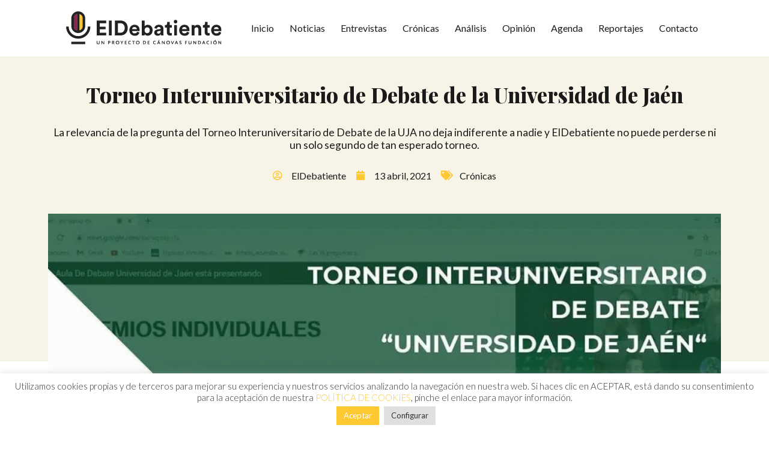

--- FILE ---
content_type: text/css
request_url: https://www.eldebatiente.es/wp-content/uploads/elementor/css/post-5.css?ver=1645458525
body_size: 7610
content:
.elementor-kit-5{--e-global-color-primary:#1A1A1A;--e-global-color-secondary:#1A1A1A;--e-global-color-text:#1A1A1A;--e-global-color-accent:#FDC831;--e-global-color-db89fee:#8F224F;--e-global-color-0e2e78c:#FFFFFF;--e-global-color-a5a8f4e:#F7F3E7;--e-global-typography-primary-font-family:"Playfair Display";--e-global-typography-primary-font-size:3em;--e-global-typography-primary-font-weight:800;--e-global-typography-primary-line-height:1.2em;--e-global-typography-secondary-font-family:"Playfair Display";--e-global-typography-secondary-font-size:2.18em;--e-global-typography-secondary-font-weight:800;--e-global-typography-secondary-line-height:1.2em;--e-global-typography-text-font-family:"Lato";--e-global-typography-text-font-size:1em;--e-global-typography-text-font-weight:400;--e-global-typography-text-line-height:1.2em;--e-global-typography-accent-font-family:"Lato";--e-global-typography-accent-font-size:1em;--e-global-typography-accent-font-weight:600;--e-global-typography-accent-line-height:1.2em;--e-global-typography-910f4c0-font-family:"Playfair Display";--e-global-typography-910f4c0-font-size:3em;--e-global-typography-910f4c0-font-weight:700;--e-global-typography-910f4c0-line-height:1.2em;--e-global-typography-2898ff1-font-family:"Lato";--e-global-typography-2898ff1-font-size:1.1em;--e-global-typography-2898ff1-font-weight:400;--e-global-typography-2898ff1-line-height:1.2em;--e-global-typography-3d196f1-font-family:"Lato";--e-global-typography-3d196f1-font-size:1em;--e-global-typography-3d196f1-font-weight:700;--e-global-typography-3d196f1-text-transform:uppercase;--e-global-typography-3d196f1-line-height:1.2em;--e-global-typography-ae081df-font-family:"Lato";--e-global-typography-ae081df-font-size:1em;--e-global-typography-ae081df-font-weight:400;--e-global-typography-ae081df-line-height:1.2em;--e-global-typography-e9b26f8-font-family:"Playfair Display";--e-global-typography-e9b26f8-font-size:2em;--e-global-typography-e9b26f8-font-weight:700;--e-global-typography-e9b26f8-line-height:1.2em;--e-global-typography-46e50b3-font-family:"Playfair Display";--e-global-typography-46e50b3-font-size:1.3em;--e-global-typography-46e50b3-font-weight:700;--e-global-typography-46e50b3-line-height:1.2em;color:var( --e-global-color-primary );font-family:var( --e-global-typography-text-font-family ), Sans-serif;font-size:var( --e-global-typography-text-font-size );font-weight:var( --e-global-typography-text-font-weight );line-height:var( --e-global-typography-text-line-height );}.elementor-kit-5 h3{color:var( --e-global-color-primary );font-family:"Playfair Display", Sans-serif;font-size:1.5em;font-weight:700;line-height:1.2em;}.elementor-kit-5 h4{color:var( --e-global-color-primary );font-family:var( --e-global-typography-e9b26f8-font-family ), Sans-serif;font-size:var( --e-global-typography-e9b26f8-font-size );font-weight:var( --e-global-typography-e9b26f8-font-weight );line-height:var( --e-global-typography-e9b26f8-line-height );letter-spacing:var( --e-global-typography-e9b26f8-letter-spacing );word-spacing:var( --e-global-typography-e9b26f8-word-spacing );}.elementor-kit-5 button,.elementor-kit-5 input[type="button"],.elementor-kit-5 input[type="submit"],.elementor-kit-5 .elementor-button{font-family:var( --e-global-typography-3d196f1-font-family ), Sans-serif;font-size:var( --e-global-typography-3d196f1-font-size );font-weight:var( --e-global-typography-3d196f1-font-weight );text-transform:var( --e-global-typography-3d196f1-text-transform );line-height:var( --e-global-typography-3d196f1-line-height );letter-spacing:var( --e-global-typography-3d196f1-letter-spacing );word-spacing:var( --e-global-typography-3d196f1-word-spacing );color:var( --e-global-color-0e2e78c );background-color:#1A1A1A00;border-style:solid;border-width:0px 0px 1px 0px;border-color:var( --e-global-color-accent );padding:0px 0px 10px 0px;}.elementor-kit-5 button:hover,.elementor-kit-5 button:focus,.elementor-kit-5 input[type="button"]:hover,.elementor-kit-5 input[type="button"]:focus,.elementor-kit-5 input[type="submit"]:hover,.elementor-kit-5 input[type="submit"]:focus,.elementor-kit-5 .elementor-button:hover,.elementor-kit-5 .elementor-button:focus{color:var( --e-global-color-accent );border-style:solid;border-width:0px 0px 2px 0px;border-color:var( --e-global-color-accent );}.elementor-section.elementor-section-boxed > .elementor-container{max-width:1370px;}.elementor-widget:not(:last-child){margin-bottom:20px;}{}h1.entry-title{display:var(--page-title-display);}.site-header{padding-right:0px;padding-left:0px;}@media(max-width:1366px){.elementor-kit-5{font-size:var( --e-global-typography-text-font-size );line-height:var( --e-global-typography-text-line-height );}.elementor-kit-5 h4{font-size:var( --e-global-typography-e9b26f8-font-size );line-height:var( --e-global-typography-e9b26f8-line-height );letter-spacing:var( --e-global-typography-e9b26f8-letter-spacing );word-spacing:var( --e-global-typography-e9b26f8-word-spacing );}.elementor-kit-5 button,.elementor-kit-5 input[type="button"],.elementor-kit-5 input[type="submit"],.elementor-kit-5 .elementor-button{font-size:var( --e-global-typography-3d196f1-font-size );line-height:var( --e-global-typography-3d196f1-line-height );letter-spacing:var( --e-global-typography-3d196f1-letter-spacing );word-spacing:var( --e-global-typography-3d196f1-word-spacing );}.elementor-section.elementor-section-boxed > .elementor-container{max-width:1080px;}}@media(max-width:1200px){.elementor-section.elementor-section-boxed > .elementor-container{max-width:970px;}}@media(max-width:1024px){.elementor-kit-5{--e-global-typography-910f4c0-font-size:2em;--e-global-typography-2898ff1-font-size:0.9em;font-size:var( --e-global-typography-text-font-size );line-height:var( --e-global-typography-text-line-height );}.elementor-kit-5 h4{font-size:var( --e-global-typography-e9b26f8-font-size );line-height:var( --e-global-typography-e9b26f8-line-height );letter-spacing:var( --e-global-typography-e9b26f8-letter-spacing );word-spacing:var( --e-global-typography-e9b26f8-word-spacing );}.elementor-kit-5 button,.elementor-kit-5 input[type="button"],.elementor-kit-5 input[type="submit"],.elementor-kit-5 .elementor-button{font-size:var( --e-global-typography-3d196f1-font-size );line-height:var( --e-global-typography-3d196f1-line-height );letter-spacing:var( --e-global-typography-3d196f1-letter-spacing );word-spacing:var( --e-global-typography-3d196f1-word-spacing );}.elementor-section.elementor-section-boxed > .elementor-container{max-width:730px;}}@media(max-width:767px){.elementor-kit-5{--e-global-typography-primary-font-size:2em;--e-global-typography-secondary-font-size:2em;--e-global-typography-910f4c0-font-size:1.6em;--e-global-typography-e9b26f8-font-size:1.6em;--e-global-typography-46e50b3-font-size:1.4em;font-size:var( --e-global-typography-text-font-size );line-height:var( --e-global-typography-text-line-height );}.elementor-kit-5 h3{font-size:1.6em;}.elementor-kit-5 h4{font-size:var( --e-global-typography-e9b26f8-font-size );line-height:var( --e-global-typography-e9b26f8-line-height );letter-spacing:var( --e-global-typography-e9b26f8-letter-spacing );word-spacing:var( --e-global-typography-e9b26f8-word-spacing );}.elementor-kit-5 button,.elementor-kit-5 input[type="button"],.elementor-kit-5 input[type="submit"],.elementor-kit-5 .elementor-button{font-size:var( --e-global-typography-3d196f1-font-size );line-height:var( --e-global-typography-3d196f1-line-height );letter-spacing:var( --e-global-typography-3d196f1-letter-spacing );word-spacing:var( --e-global-typography-3d196f1-word-spacing );}.elementor-section.elementor-section-boxed > .elementor-container{max-width:340px;}}

--- FILE ---
content_type: text/css
request_url: https://www.eldebatiente.es/wp-content/uploads/elementor/css/post-529.css?ver=1645784413
body_size: 8365
content:
.elementor-529 .elementor-element.elementor-element-029e3f4 > .elementor-container{min-height:13vh;}.elementor-529 .elementor-element.elementor-element-029e3f4 > .elementor-container > .elementor-column > .elementor-widget-wrap{align-content:center;align-items:center;}.elementor-529 .elementor-element.elementor-element-029e3f4 .elementor-repeater-item-104b6d2.jet-parallax-section__layout .jet-parallax-section__image{background-size:auto;}.elementor-529 .elementor-element.elementor-element-5688f42{text-align:left;}.elementor-529 .elementor-element.elementor-element-5688f42 img{width:250%;}.elementor-529 .elementor-element.elementor-element-b5b66b7 .elementor-menu-toggle{margin-left:auto;background-color:var( --e-global-color-accent );}.elementor-529 .elementor-element.elementor-element-b5b66b7 .elementor-nav-menu .elementor-item{font-family:var( --e-global-typography-ae081df-font-family ), Sans-serif;font-size:var( --e-global-typography-ae081df-font-size );font-weight:var( --e-global-typography-ae081df-font-weight );line-height:var( --e-global-typography-ae081df-line-height );letter-spacing:var( --e-global-typography-ae081df-letter-spacing );word-spacing:var( --e-global-typography-ae081df-word-spacing );}.elementor-529 .elementor-element.elementor-element-b5b66b7 .elementor-nav-menu--main .elementor-item{color:var( --e-global-color-primary );fill:var( --e-global-color-primary );padding-left:8px;padding-right:8px;}.elementor-529 .elementor-element.elementor-element-b5b66b7 .elementor-nav-menu--main .elementor-item:hover,
					.elementor-529 .elementor-element.elementor-element-b5b66b7 .elementor-nav-menu--main .elementor-item.elementor-item-active,
					.elementor-529 .elementor-element.elementor-element-b5b66b7 .elementor-nav-menu--main .elementor-item.highlighted,
					.elementor-529 .elementor-element.elementor-element-b5b66b7 .elementor-nav-menu--main .elementor-item:focus{color:var( --e-global-color-accent );fill:var( --e-global-color-accent );}.elementor-529 .elementor-element.elementor-element-b5b66b7 .elementor-nav-menu--main .elementor-item.elementor-item-active{color:var( --e-global-color-accent );}.elementor-529 .elementor-element.elementor-element-b5b66b7{--e-nav-menu-horizontal-menu-item-margin:calc( 0px / 2 );}.elementor-529 .elementor-element.elementor-element-b5b66b7 .elementor-nav-menu--main:not(.elementor-nav-menu--layout-horizontal) .elementor-nav-menu > li:not(:last-child){margin-bottom:0px;}.elementor-529 .elementor-element.elementor-element-b5b66b7 .elementor-nav-menu--dropdown a, .elementor-529 .elementor-element.elementor-element-b5b66b7 .elementor-menu-toggle{color:var( --e-global-color-primary );}.elementor-529 .elementor-element.elementor-element-b5b66b7 .elementor-nav-menu--dropdown a:hover,
					.elementor-529 .elementor-element.elementor-element-b5b66b7 .elementor-nav-menu--dropdown a.elementor-item-active,
					.elementor-529 .elementor-element.elementor-element-b5b66b7 .elementor-nav-menu--dropdown a.highlighted,
					.elementor-529 .elementor-element.elementor-element-b5b66b7 .elementor-menu-toggle:hover{color:var( --e-global-color-primary );}.elementor-529 .elementor-element.elementor-element-b5b66b7 .elementor-nav-menu--dropdown a:hover,
					.elementor-529 .elementor-element.elementor-element-b5b66b7 .elementor-nav-menu--dropdown a.elementor-item-active,
					.elementor-529 .elementor-element.elementor-element-b5b66b7 .elementor-nav-menu--dropdown a.highlighted{background-color:var( --e-global-color-accent );}.elementor-529 .elementor-element.elementor-element-b5b66b7 .elementor-nav-menu--dropdown a.elementor-item-active{color:var( --e-global-color-primary );background-color:var( --e-global-color-accent );}.elementor-529 .elementor-element.elementor-element-b5b66b7 .elementor-nav-menu--dropdown .elementor-item, .elementor-529 .elementor-element.elementor-element-b5b66b7 .elementor-nav-menu--dropdown  .elementor-sub-item{font-family:var( --e-global-typography-text-font-family ), Sans-serif;font-size:var( --e-global-typography-text-font-size );font-weight:var( --e-global-typography-text-font-weight );}.elementor-529 .elementor-element.elementor-element-b5b66b7 div.elementor-menu-toggle{color:var( --e-global-color-primary );}.elementor-529 .elementor-element.elementor-element-b5b66b7 div.elementor-menu-toggle svg{fill:var( --e-global-color-primary );}.elementor-529 .elementor-element.elementor-element-029e3f4:not(.elementor-motion-effects-element-type-background), .elementor-529 .elementor-element.elementor-element-029e3f4 > .elementor-motion-effects-container > .elementor-motion-effects-layer{background-color:var( --e-global-color-0e2e78c );}.elementor-529 .elementor-element.elementor-element-029e3f4{transition:background 0.3s, border 0.3s, border-radius 0.3s, box-shadow 0.3s;}.elementor-529 .elementor-element.elementor-element-029e3f4 > .elementor-background-overlay{transition:background 0.3s, border-radius 0.3s, opacity 0.3s;}@media(min-width:768px){.elementor-529 .elementor-element.elementor-element-4596523{width:26.667%;}.elementor-529 .elementor-element.elementor-element-5d54f29{width:73.333%;}}@media(max-width:1366px){.elementor-529 .elementor-element.elementor-element-b5b66b7 .elementor-nav-menu .elementor-item{font-size:var( --e-global-typography-ae081df-font-size );line-height:var( --e-global-typography-ae081df-line-height );letter-spacing:var( --e-global-typography-ae081df-letter-spacing );word-spacing:var( --e-global-typography-ae081df-word-spacing );}.elementor-529 .elementor-element.elementor-element-b5b66b7{--e-nav-menu-horizontal-menu-item-margin:calc( 10px / 2 );}.elementor-529 .elementor-element.elementor-element-b5b66b7 .elementor-nav-menu--main:not(.elementor-nav-menu--layout-horizontal) .elementor-nav-menu > li:not(:last-child){margin-bottom:10px;}.elementor-529 .elementor-element.elementor-element-b5b66b7 .elementor-nav-menu--dropdown .elementor-item, .elementor-529 .elementor-element.elementor-element-b5b66b7 .elementor-nav-menu--dropdown  .elementor-sub-item{font-size:var( --e-global-typography-text-font-size );}}@media(max-width:1200px){.elementor-529 .elementor-element.elementor-element-b5b66b7{--e-nav-menu-horizontal-menu-item-margin:calc( 0px / 2 );}.elementor-529 .elementor-element.elementor-element-b5b66b7 .elementor-nav-menu--main:not(.elementor-nav-menu--layout-horizontal) .elementor-nav-menu > li:not(:last-child){margin-bottom:0px;}.elementor-529 .elementor-element.elementor-element-b5b66b7 .elementor-nav-menu--main > .elementor-nav-menu > li > .elementor-nav-menu--dropdown, .elementor-529 .elementor-element.elementor-element-b5b66b7 .elementor-nav-menu__container.elementor-nav-menu--dropdown{margin-top:29px !important;}.elementor-529 .elementor-element.elementor-element-b5b66b7 .elementor-menu-toggle{border-radius:0px;}}@media(max-width:1024px){.elementor-529 .elementor-element.elementor-element-029e3f4 > .elementor-container{min-height:10vh;}.elementor-529 .elementor-element.elementor-element-b5b66b7 .elementor-nav-menu .elementor-item{font-size:var( --e-global-typography-ae081df-font-size );line-height:var( --e-global-typography-ae081df-line-height );letter-spacing:var( --e-global-typography-ae081df-letter-spacing );word-spacing:var( --e-global-typography-ae081df-word-spacing );}.elementor-529 .elementor-element.elementor-element-b5b66b7 .elementor-nav-menu--dropdown .elementor-item, .elementor-529 .elementor-element.elementor-element-b5b66b7 .elementor-nav-menu--dropdown  .elementor-sub-item{font-size:var( --e-global-typography-text-font-size );}}@media(max-width:767px){.elementor-529 .elementor-element.elementor-element-029e3f4 > .elementor-container{min-height:13vh;}.elementor-529 .elementor-element.elementor-element-4596523{width:70%;}.elementor-529 .elementor-element.elementor-element-5d54f29{width:30%;}.elementor-529 .elementor-element.elementor-element-b5b66b7 .elementor-nav-menu .elementor-item{font-size:var( --e-global-typography-ae081df-font-size );line-height:var( --e-global-typography-ae081df-line-height );letter-spacing:var( --e-global-typography-ae081df-letter-spacing );word-spacing:var( --e-global-typography-ae081df-word-spacing );}.elementor-529 .elementor-element.elementor-element-b5b66b7 .elementor-nav-menu--dropdown .elementor-item, .elementor-529 .elementor-element.elementor-element-b5b66b7 .elementor-nav-menu--dropdown  .elementor-sub-item{font-size:var( --e-global-typography-text-font-size );}}

--- FILE ---
content_type: text/css
request_url: https://www.eldebatiente.es/wp-content/uploads/elementor/css/post-421.css?ver=1645529677
body_size: 17297
content:
.elementor-421 .elementor-element.elementor-element-55d2bb2 > .elementor-container > .elementor-column > .elementor-widget-wrap{align-content:center;align-items:center;}.elementor-421 .elementor-element.elementor-element-55d2bb2 .elementor-repeater-item-e8bd9f6.jet-parallax-section__layout .jet-parallax-section__image{background-size:auto;}.elementor-421 .elementor-element.elementor-element-055d16c{text-align:left;}.elementor-421 .elementor-element.elementor-element-055d16c .elementor-heading-title{color:var( --e-global-color-0e2e78c );font-family:"Playfair Display", Sans-serif;font-size:2.18em;font-weight:800;line-height:1.2em;}.elementor-421 .elementor-element.elementor-element-4e0e55f .elementor-field-group{padding-right:calc( 10px/2 );padding-left:calc( 10px/2 );margin-bottom:10px;}.elementor-421 .elementor-element.elementor-element-4e0e55f .elementor-form-fields-wrapper{margin-left:calc( -10px/2 );margin-right:calc( -10px/2 );margin-bottom:-10px;}.elementor-421 .elementor-element.elementor-element-4e0e55f .elementor-field-group.recaptcha_v3-bottomleft, .elementor-421 .elementor-element.elementor-element-4e0e55f .elementor-field-group.recaptcha_v3-bottomright{margin-bottom:0;}body.rtl .elementor-421 .elementor-element.elementor-element-4e0e55f .elementor-labels-inline .elementor-field-group > label{padding-left:0px;}body:not(.rtl) .elementor-421 .elementor-element.elementor-element-4e0e55f .elementor-labels-inline .elementor-field-group > label{padding-right:0px;}body .elementor-421 .elementor-element.elementor-element-4e0e55f .elementor-labels-above .elementor-field-group > label{padding-bottom:0px;}.elementor-421 .elementor-element.elementor-element-4e0e55f .elementor-field-type-html{padding-bottom:0px;}.elementor-421 .elementor-element.elementor-element-4e0e55f .elementor-field-group .elementor-field{color:var( --e-global-color-0e2e78c );}.elementor-421 .elementor-element.elementor-element-4e0e55f .elementor-field-group .elementor-field, .elementor-421 .elementor-element.elementor-element-4e0e55f .elementor-field-subgroup label{font-family:var( --e-global-typography-text-font-family ), Sans-serif;font-size:var( --e-global-typography-text-font-size );font-weight:var( --e-global-typography-text-font-weight );line-height:var( --e-global-typography-text-line-height );}.elementor-421 .elementor-element.elementor-element-4e0e55f .elementor-field-group:not(.elementor-field-type-upload) .elementor-field:not(.elementor-select-wrapper){background-color:#FFFFFF00;border-color:var( --e-global-color-accent );border-width:1px 1px 1px 1px;border-radius:0px 0px 0px 0px;}.elementor-421 .elementor-element.elementor-element-4e0e55f .elementor-field-group .elementor-select-wrapper select{background-color:#FFFFFF00;border-color:var( --e-global-color-accent );border-width:1px 1px 1px 1px;border-radius:0px 0px 0px 0px;}.elementor-421 .elementor-element.elementor-element-4e0e55f .elementor-field-group .elementor-select-wrapper::before{color:var( --e-global-color-accent );}.elementor-421 .elementor-element.elementor-element-4e0e55f .elementor-button{font-family:var( --e-global-typography-3d196f1-font-family ), Sans-serif;font-size:var( --e-global-typography-3d196f1-font-size );font-weight:var( --e-global-typography-3d196f1-font-weight );text-transform:var( --e-global-typography-3d196f1-text-transform );line-height:var( --e-global-typography-3d196f1-line-height );letter-spacing:var( --e-global-typography-3d196f1-letter-spacing );word-spacing:var( --e-global-typography-3d196f1-word-spacing );border-style:solid;border-width:0px 0px 1px 0px;border-radius:0px 0px 0px 0px;}.elementor-421 .elementor-element.elementor-element-4e0e55f .e-form__buttons__wrapper__button-next{color:var( --e-global-color-accent );}.elementor-421 .elementor-element.elementor-element-4e0e55f .elementor-button[type="submit"]{color:var( --e-global-color-accent );}.elementor-421 .elementor-element.elementor-element-4e0e55f .elementor-button[type="submit"] svg *{fill:var( --e-global-color-accent );}.elementor-421 .elementor-element.elementor-element-4e0e55f .e-form__buttons__wrapper__button-previous{color:#ffffff;}.elementor-421 .elementor-element.elementor-element-4e0e55f .e-form__buttons__wrapper__button-next:hover{color:#ffffff;}.elementor-421 .elementor-element.elementor-element-4e0e55f .elementor-button[type="submit"]:hover{color:#ffffff;}.elementor-421 .elementor-element.elementor-element-4e0e55f .elementor-button[type="submit"]:hover svg *{fill:#ffffff;}.elementor-421 .elementor-element.elementor-element-4e0e55f .e-form__buttons__wrapper__button-previous:hover{color:#ffffff;}.elementor-421 .elementor-element.elementor-element-4e0e55f{--e-form-steps-indicators-spacing:20px;--e-form-steps-indicator-padding:30px;--e-form-steps-indicator-inactive-secondary-color:#ffffff;--e-form-steps-indicator-active-secondary-color:#ffffff;--e-form-steps-indicator-completed-secondary-color:#ffffff;--e-form-steps-divider-width:1px;--e-form-steps-divider-gap:10px;}.elementor-421 .elementor-element.elementor-element-55d2bb2:not(.elementor-motion-effects-element-type-background), .elementor-421 .elementor-element.elementor-element-55d2bb2 > .elementor-motion-effects-container > .elementor-motion-effects-layer{background-color:var( --e-global-color-secondary );}.elementor-421 .elementor-element.elementor-element-55d2bb2{transition:background 0.3s, border 0.3s, border-radius 0.3s, box-shadow 0.3s;padding:2% 0% 2% 0%;}.elementor-421 .elementor-element.elementor-element-55d2bb2 > .elementor-background-overlay{transition:background 0.3s, border-radius 0.3s, opacity 0.3s;}.elementor-421 .elementor-element.elementor-element-0efee80 .elementor-repeater-item-503adf8.jet-parallax-section__layout .jet-parallax-section__image{background-size:auto;}.elementor-421 .elementor-element.elementor-element-8bda45f{text-align:left;}.elementor-421 .elementor-element.elementor-element-8bda45f img{width:300px;}.elementor-421 .elementor-element.elementor-element-24a11f3{--divider-border-style:solid;--divider-color:var( --e-global-color-0e2e78c );--divider-border-width:1px;}.elementor-421 .elementor-element.elementor-element-24a11f3 .elementor-divider-separator{width:100%;}.elementor-421 .elementor-element.elementor-element-24a11f3 .elementor-divider{padding-top:15px;padding-bottom:15px;}.elementor-421 .elementor-element.elementor-element-2b3f403 .elementor-nav-menu--dropdown a, .elementor-421 .elementor-element.elementor-element-2b3f403 .elementor-menu-toggle{color:var( --e-global-color-0e2e78c );}.elementor-421 .elementor-element.elementor-element-2b3f403 .elementor-nav-menu--dropdown{background-color:#02010100;}.elementor-421 .elementor-element.elementor-element-2b3f403 .elementor-nav-menu--dropdown a:hover,
					.elementor-421 .elementor-element.elementor-element-2b3f403 .elementor-nav-menu--dropdown a.elementor-item-active,
					.elementor-421 .elementor-element.elementor-element-2b3f403 .elementor-nav-menu--dropdown a.highlighted,
					.elementor-421 .elementor-element.elementor-element-2b3f403 .elementor-menu-toggle:hover{color:var( --e-global-color-accent );}.elementor-421 .elementor-element.elementor-element-2b3f403 .elementor-nav-menu--dropdown a:hover,
					.elementor-421 .elementor-element.elementor-element-2b3f403 .elementor-nav-menu--dropdown a.elementor-item-active,
					.elementor-421 .elementor-element.elementor-element-2b3f403 .elementor-nav-menu--dropdown a.highlighted{background-color:#02010100;}.elementor-421 .elementor-element.elementor-element-2b3f403 .elementor-nav-menu--dropdown .elementor-item, .elementor-421 .elementor-element.elementor-element-2b3f403 .elementor-nav-menu--dropdown  .elementor-sub-item{font-family:var( --e-global-typography-accent-font-family ), Sans-serif;font-size:var( --e-global-typography-accent-font-size );font-weight:var( --e-global-typography-accent-font-weight );}.elementor-421 .elementor-element.elementor-element-2b3f403 .elementor-nav-menu--dropdown a{padding-left:0px;padding-right:0px;padding-top:0px;padding-bottom:0px;}.elementor-421 .elementor-element.elementor-element-2b3f403 .elementor-nav-menu--main > .elementor-nav-menu > li > .elementor-nav-menu--dropdown, .elementor-421 .elementor-element.elementor-element-2b3f403 .elementor-nav-menu__container.elementor-nav-menu--dropdown{margin-top:0px !important;}.elementor-421 .elementor-element.elementor-element-0d97fe6 .elementor-nav-menu--dropdown a, .elementor-421 .elementor-element.elementor-element-0d97fe6 .elementor-menu-toggle{color:var( --e-global-color-0e2e78c );}.elementor-421 .elementor-element.elementor-element-0d97fe6 .elementor-nav-menu--dropdown{background-color:#02010100;}.elementor-421 .elementor-element.elementor-element-0d97fe6 .elementor-nav-menu--dropdown a:hover,
					.elementor-421 .elementor-element.elementor-element-0d97fe6 .elementor-nav-menu--dropdown a.elementor-item-active,
					.elementor-421 .elementor-element.elementor-element-0d97fe6 .elementor-nav-menu--dropdown a.highlighted,
					.elementor-421 .elementor-element.elementor-element-0d97fe6 .elementor-menu-toggle:hover{color:var( --e-global-color-accent );}.elementor-421 .elementor-element.elementor-element-0d97fe6 .elementor-nav-menu--dropdown a:hover,
					.elementor-421 .elementor-element.elementor-element-0d97fe6 .elementor-nav-menu--dropdown a.elementor-item-active,
					.elementor-421 .elementor-element.elementor-element-0d97fe6 .elementor-nav-menu--dropdown a.highlighted{background-color:#02010100;}.elementor-421 .elementor-element.elementor-element-0d97fe6 .elementor-nav-menu--dropdown .elementor-item, .elementor-421 .elementor-element.elementor-element-0d97fe6 .elementor-nav-menu--dropdown  .elementor-sub-item{font-family:var( --e-global-typography-accent-font-family ), Sans-serif;font-size:var( --e-global-typography-accent-font-size );font-weight:var( --e-global-typography-accent-font-weight );}.elementor-421 .elementor-element.elementor-element-0d97fe6 .elementor-nav-menu--dropdown a{padding-left:0px;padding-right:0px;padding-top:0px;padding-bottom:0px;}.elementor-421 .elementor-element.elementor-element-0d97fe6 .elementor-nav-menu--main > .elementor-nav-menu > li > .elementor-nav-menu--dropdown, .elementor-421 .elementor-element.elementor-element-0d97fe6 .elementor-nav-menu__container.elementor-nav-menu--dropdown{margin-top:0px !important;}.elementor-421 .elementor-element.elementor-element-8210e60{--divider-border-style:solid;--divider-color:var( --e-global-color-0e2e78c );--divider-border-width:1px;}.elementor-421 .elementor-element.elementor-element-8210e60 .elementor-divider-separator{width:100%;}.elementor-421 .elementor-element.elementor-element-8210e60 .elementor-divider{padding-top:15px;padding-bottom:15px;}.elementor-421 .elementor-element.elementor-element-68ccc73{--grid-template-columns:repeat(0, auto);--grid-column-gap:15px;--grid-row-gap:0px;}.elementor-421 .elementor-element.elementor-element-68ccc73 .elementor-widget-container{text-align:right;}.elementor-421 .elementor-element.elementor-element-68ccc73 .elementor-social-icon{background-color:#FFFFFF00;border-style:solid;border-width:1px 1px 1px 1px;border-color:var( --e-global-color-0e2e78c );}.elementor-421 .elementor-element.elementor-element-68ccc73 .elementor-social-icon i{color:var( --e-global-color-0e2e78c );}.elementor-421 .elementor-element.elementor-element-68ccc73 .elementor-social-icon svg{fill:var( --e-global-color-0e2e78c );}.elementor-421 .elementor-element.elementor-element-68ccc73 .elementor-icon{border-radius:0px 0px 0px 0px;}.elementor-421 .elementor-element.elementor-element-0efee80:not(.elementor-motion-effects-element-type-background), .elementor-421 .elementor-element.elementor-element-0efee80 > .elementor-motion-effects-container > .elementor-motion-effects-layer{background-color:var( --e-global-color-db89fee );}.elementor-421 .elementor-element.elementor-element-0efee80{transition:background 0.3s, border 0.3s, border-radius 0.3s, box-shadow 0.3s;padding:3% 0% 3% 0%;}.elementor-421 .elementor-element.elementor-element-0efee80 > .elementor-background-overlay{transition:background 0.3s, border-radius 0.3s, opacity 0.3s;}@media(max-width:1366px){.elementor-421 .elementor-element.elementor-element-4e0e55f .elementor-field-group .elementor-field, .elementor-421 .elementor-element.elementor-element-4e0e55f .elementor-field-subgroup label{font-size:var( --e-global-typography-text-font-size );line-height:var( --e-global-typography-text-line-height );}.elementor-421 .elementor-element.elementor-element-4e0e55f .elementor-button{font-size:var( --e-global-typography-3d196f1-font-size );line-height:var( --e-global-typography-3d196f1-line-height );letter-spacing:var( --e-global-typography-3d196f1-letter-spacing );word-spacing:var( --e-global-typography-3d196f1-word-spacing );}.elementor-421 .elementor-element.elementor-element-2b3f403 .elementor-nav-menu--dropdown .elementor-item, .elementor-421 .elementor-element.elementor-element-2b3f403 .elementor-nav-menu--dropdown  .elementor-sub-item{font-size:var( --e-global-typography-accent-font-size );}.elementor-421 .elementor-element.elementor-element-0d97fe6 .elementor-nav-menu--dropdown .elementor-item, .elementor-421 .elementor-element.elementor-element-0d97fe6 .elementor-nav-menu--dropdown  .elementor-sub-item{font-size:var( --e-global-typography-accent-font-size );}}@media(max-width:1024px){.elementor-421 .elementor-element.elementor-element-4e0e55f .elementor-field-group .elementor-field, .elementor-421 .elementor-element.elementor-element-4e0e55f .elementor-field-subgroup label{font-size:var( --e-global-typography-text-font-size );line-height:var( --e-global-typography-text-line-height );}.elementor-421 .elementor-element.elementor-element-4e0e55f .elementor-button{font-size:var( --e-global-typography-3d196f1-font-size );line-height:var( --e-global-typography-3d196f1-line-height );letter-spacing:var( --e-global-typography-3d196f1-letter-spacing );word-spacing:var( --e-global-typography-3d196f1-word-spacing );}.elementor-421 .elementor-element.elementor-element-2b3f403 .elementor-nav-menu--dropdown .elementor-item, .elementor-421 .elementor-element.elementor-element-2b3f403 .elementor-nav-menu--dropdown  .elementor-sub-item{font-size:var( --e-global-typography-accent-font-size );}.elementor-421 .elementor-element.elementor-element-0d97fe6 .elementor-nav-menu--dropdown .elementor-item, .elementor-421 .elementor-element.elementor-element-0d97fe6 .elementor-nav-menu--dropdown  .elementor-sub-item{font-size:var( --e-global-typography-accent-font-size );}}@media(max-width:767px){.elementor-421 .elementor-element.elementor-element-055d16c{text-align:center;}.elementor-421 .elementor-element.elementor-element-055d16c .elementor-heading-title{font-size:1.5em;}.elementor-421 .elementor-element.elementor-element-4e0e55f .elementor-field-group .elementor-field, .elementor-421 .elementor-element.elementor-element-4e0e55f .elementor-field-subgroup label{font-size:var( --e-global-typography-text-font-size );line-height:var( --e-global-typography-text-line-height );}.elementor-421 .elementor-element.elementor-element-4e0e55f .elementor-button{font-size:var( --e-global-typography-3d196f1-font-size );line-height:var( --e-global-typography-3d196f1-line-height );letter-spacing:var( --e-global-typography-3d196f1-letter-spacing );word-spacing:var( --e-global-typography-3d196f1-word-spacing );}.elementor-421 .elementor-element.elementor-element-24a11f3 .elementor-divider{text-align:center;}.elementor-421 .elementor-element.elementor-element-24a11f3 .elementor-divider-separator{margin:0 auto;margin-center:0;}.elementor-421 .elementor-element.elementor-element-f1088b0{width:50%;}.elementor-421 .elementor-element.elementor-element-2b3f403 .elementor-nav-menu--dropdown .elementor-item, .elementor-421 .elementor-element.elementor-element-2b3f403 .elementor-nav-menu--dropdown  .elementor-sub-item{font-size:var( --e-global-typography-accent-font-size );}.elementor-421 .elementor-element.elementor-element-86e6a21{width:50%;}.elementor-421 .elementor-element.elementor-element-0d97fe6 .elementor-nav-menu--dropdown .elementor-item, .elementor-421 .elementor-element.elementor-element-0d97fe6 .elementor-nav-menu--dropdown  .elementor-sub-item{font-size:var( --e-global-typography-accent-font-size );}.elementor-421 .elementor-element.elementor-element-8210e60 .elementor-divider{text-align:center;}.elementor-421 .elementor-element.elementor-element-8210e60 .elementor-divider-separator{margin:0 auto;margin-center:0;}.elementor-421 .elementor-element.elementor-element-68ccc73 .elementor-widget-container{text-align:center;}}@media(min-width:768px){.elementor-421 .elementor-element.elementor-element-e706ecb{width:61.961%;}.elementor-421 .elementor-element.elementor-element-b3f8217{width:38.004%;}.elementor-421 .elementor-element.elementor-element-1facb68{width:27.344%;}.elementor-421 .elementor-element.elementor-element-f1088b0{width:10.237%;}.elementor-421 .elementor-element.elementor-element-86e6a21{width:37.382%;}}@media(max-width:1024px) and (min-width:768px){.elementor-421 .elementor-element.elementor-element-1facb68{width:30%;}.elementor-421 .elementor-element.elementor-element-f1088b0{width:15%;}.elementor-421 .elementor-element.elementor-element-86e6a21{width:22%;}.elementor-421 .elementor-element.elementor-element-0c2634d{width:33%;}}

--- FILE ---
content_type: text/css
request_url: https://www.eldebatiente.es/wp-content/uploads/elementor/css/post-526.css?ver=1645470530
body_size: 7404
content:
.elementor-526 .elementor-element.elementor-element-f309ace > .elementor-container{max-width:1140px;min-height:35vh;}.elementor-526 .elementor-element.elementor-element-f309ace .elementor-repeater-item-674d4d6.jet-parallax-section__layout .jet-parallax-section__image{background-size:auto;}.elementor-526 .elementor-element.elementor-element-be235b4{text-align:center;}.elementor-526 .elementor-element.elementor-element-be235b4 .elementor-heading-title{color:var( --e-global-color-primary );font-family:var( --e-global-typography-secondary-font-family ), Sans-serif;font-size:var( --e-global-typography-secondary-font-size );font-weight:var( --e-global-typography-secondary-font-weight );line-height:var( --e-global-typography-secondary-line-height );}.elementor-526 .elementor-element.elementor-element-9406ae9 .elementor-widget-container{text-align:center;color:var( --e-global-color-primary );font-family:"Lato", Sans-serif;font-size:1.1em;font-weight:400;line-height:1.2em;}.elementor-526 .elementor-element.elementor-element-9406ae9 > .elementor-widget-container{margin:1% 0% 1% 0%;}.elementor-526 .elementor-element.elementor-element-8c6a487 .elementor-icon-list-icon i{color:var( --e-global-color-accent );font-size:16px;}.elementor-526 .elementor-element.elementor-element-8c6a487 .elementor-icon-list-icon svg{fill:var( --e-global-color-accent );--e-icon-list-icon-size:16px;}.elementor-526 .elementor-element.elementor-element-8c6a487 .elementor-icon-list-icon{width:16px;}body:not(.rtl) .elementor-526 .elementor-element.elementor-element-8c6a487 .elementor-icon-list-text{padding-left:15px;}body.rtl .elementor-526 .elementor-element.elementor-element-8c6a487 .elementor-icon-list-text{padding-right:15px;}.elementor-526 .elementor-element.elementor-element-8c6a487 .elementor-icon-list-text, .elementor-526 .elementor-element.elementor-element-8c6a487 .elementor-icon-list-text a{color:var( --e-global-color-primary );}.elementor-526 .elementor-element.elementor-element-8c6a487 > .elementor-widget-container{margin:0% 0% 0% 0%;}.elementor-526 .elementor-element.elementor-element-f309ace:not(.elementor-motion-effects-element-type-background), .elementor-526 .elementor-element.elementor-element-f309ace > .elementor-motion-effects-container > .elementor-motion-effects-layer{background-color:var( --e-global-color-a5a8f4e );}.elementor-526 .elementor-element.elementor-element-f309ace{transition:background 0.3s, border 0.3s, border-radius 0.3s, box-shadow 0.3s;padding:0% 0% 20% 0%;}.elementor-526 .elementor-element.elementor-element-f309ace > .elementor-background-overlay{transition:background 0.3s, border-radius 0.3s, opacity 0.3s;}.elementor-526 .elementor-element.elementor-element-67db897 > .elementor-container{max-width:1140px;}.elementor-526 .elementor-element.elementor-element-67db897 .elementor-repeater-item-2886df2.jet-parallax-section__layout .jet-parallax-section__image{background-size:auto;}.elementor-526 .elementor-element.elementor-element-67db897{margin-top:-20%;margin-bottom:0%;}.elementor-526 .elementor-element.elementor-element-a694ca4 > .elementor-container{max-width:1000px;}.elementor-526 .elementor-element.elementor-element-a694ca4 .elementor-repeater-item-caaa34e.jet-parallax-section__layout .jet-parallax-section__image{background-size:auto;}.elementor-526 .elementor-element.elementor-element-a8fc79c{text-align:left;color:var( --e-global-color-primary );font-family:"Lato", Sans-serif;font-size:1em;font-weight:400;line-height:2em;}.elementor-526 .elementor-element.elementor-element-a694ca4{margin-top:5%;margin-bottom:5%;}.elementor-526 .elementor-element.elementor-element-bfd62d4 .elementor-repeater-item-3ba5b26.jet-parallax-section__layout .jet-parallax-section__image{background-size:auto;}.elementor-526 .elementor-element.elementor-element-4dea366{text-align:left;z-index:1;}.elementor-526 .elementor-element.elementor-element-4dea366 .elementor-heading-title{color:var( --e-global-color-primary );font-family:var( --e-global-typography-secondary-font-family ), Sans-serif;font-size:var( --e-global-typography-secondary-font-size );font-weight:var( --e-global-typography-secondary-font-weight );line-height:var( --e-global-typography-secondary-line-height );}.elementor-526 .elementor-element.elementor-element-4dea366 > .elementor-widget-container{margin:0% 0% -3% 0%;}.elementor-526 .elementor-element.elementor-element-d48218b{--divider-border-style:solid;--divider-color:var( --e-global-color-0e2e78c );--divider-border-width:20px;}.elementor-526 .elementor-element.elementor-element-d48218b .elementor-divider-separator{width:33%;margin:0 auto;margin-left:0;}.elementor-526 .elementor-element.elementor-element-d48218b .elementor-divider{text-align:left;padding-top:0px;padding-bottom:0px;}.elementor-526 .elementor-element.elementor-element-af0d386 > .elementor-widget-container > .jet-listing-grid > .jet-listing-grid__items{--columns:3;}.elementor-526 .elementor-element.elementor-element-af0d386 > .elementor-widget-container{margin:3% 0% 3% 0%;}.elementor-526 .elementor-element.elementor-element-bfd62d4:not(.elementor-motion-effects-element-type-background), .elementor-526 .elementor-element.elementor-element-bfd62d4 > .elementor-motion-effects-container > .elementor-motion-effects-layer{background-color:var( --e-global-color-accent );}.elementor-526 .elementor-element.elementor-element-bfd62d4{transition:background 0.3s, border 0.3s, border-radius 0.3s, box-shadow 0.3s;padding:5% 0% 5% 0%;}.elementor-526 .elementor-element.elementor-element-bfd62d4 > .elementor-background-overlay{transition:background 0.3s, border-radius 0.3s, opacity 0.3s;}@media(max-width:1366px){.elementor-526 .elementor-element.elementor-element-be235b4 .elementor-heading-title{font-size:var( --e-global-typography-secondary-font-size );line-height:var( --e-global-typography-secondary-line-height );}.elementor-526 .elementor-element.elementor-element-4dea366 .elementor-heading-title{font-size:var( --e-global-typography-secondary-font-size );line-height:var( --e-global-typography-secondary-line-height );}}@media(max-width:1024px){.elementor-526 .elementor-element.elementor-element-be235b4 .elementor-heading-title{font-size:var( --e-global-typography-secondary-font-size );line-height:var( --e-global-typography-secondary-line-height );}.elementor-526 .elementor-element.elementor-element-4dea366 .elementor-heading-title{font-size:var( --e-global-typography-secondary-font-size );line-height:var( --e-global-typography-secondary-line-height );}}@media(max-width:767px){.elementor-526 .elementor-element.elementor-element-f309ace > .elementor-container{min-height:50vh;}.elementor-526 .elementor-element.elementor-element-be235b4 .elementor-heading-title{font-size:var( --e-global-typography-secondary-font-size );line-height:var( --e-global-typography-secondary-line-height );}.elementor-526 .elementor-element.elementor-element-9406ae9 .elementor-widget-container{font-size:1em;}.elementor-526 .elementor-element.elementor-element-f309ace{padding:2% 0% 20% 0%;}.elementor-526 .elementor-element.elementor-element-4dea366 .elementor-heading-title{font-size:var( --e-global-typography-secondary-font-size );line-height:var( --e-global-typography-secondary-line-height );}.elementor-526 .elementor-element.elementor-element-d48218b .elementor-divider-separator{width:100%;}.elementor-526 .elementor-element.elementor-element-af0d386 > .elementor-widget-container > .jet-listing-grid > .jet-listing-grid__items{--columns:1;}}

--- FILE ---
content_type: text/css
request_url: https://www.eldebatiente.es/wp-content/uploads/elementor/css/post-319.css?ver=1645526302
body_size: 4788
content:
.elementor-319 .elementor-element.elementor-element-228c25a .elementor-repeater-item-e2b8e7d.jet-parallax-section__layout .jet-parallax-section__image{background-size:auto;}.elementor-319 .elementor-element.elementor-element-154911a > .elementor-element-populated{margin:0% 0% 0% 0%;--e-column-margin-right:0%;--e-column-margin-left:0%;padding:0px 0px 0px 0px;}.elementor-319 .elementor-element.elementor-element-7ed11ab > .elementor-container{min-height:100px;}.elementor-319 .elementor-element.elementor-element-7ed11ab .elementor-repeater-item-328cd31.jet-parallax-section__layout .jet-parallax-section__image{background-size:auto;}.elementor-319 .elementor-element.elementor-element-f55c35b .elementor-heading-title{color:var( --e-global-color-primary );font-family:var( --e-global-typography-46e50b3-font-family ), Sans-serif;font-size:var( --e-global-typography-46e50b3-font-size );font-weight:var( --e-global-typography-46e50b3-font-weight );line-height:var( --e-global-typography-46e50b3-line-height );letter-spacing:var( --e-global-typography-46e50b3-letter-spacing );word-spacing:var( --e-global-typography-46e50b3-word-spacing );}.elementor-319 .elementor-element.elementor-element-faa2de7 > .elementor-container{min-height:175px;}.elementor-319 .elementor-element.elementor-element-faa2de7 .elementor-repeater-item-328cd31.jet-parallax-section__layout .jet-parallax-section__image{background-size:auto;}.elementor-319 .elementor-element.elementor-element-8733710{text-align:left;color:var( --e-global-color-primary );font-family:var( --e-global-typography-text-font-family ), Sans-serif;font-size:var( --e-global-typography-text-font-size );font-weight:var( --e-global-typography-text-font-weight );line-height:var( --e-global-typography-text-line-height );}.elementor-319 .elementor-element.elementor-element-d34ff46 .elementor-repeater-item-643c9dd.jet-parallax-section__layout .jet-parallax-section__image{background-size:auto;}.elementor-319 .elementor-element.elementor-element-6ff9786 .elementor-button{font-family:"Lato", Sans-serif;font-size:1em;font-weight:700;text-transform:uppercase;line-height:1.2em;fill:var( --e-global-color-accent );color:var( --e-global-color-accent );background-color:#FDC83100;border-radius:0px 0px 0px 0px;}.elementor-319 .elementor-element.elementor-element-d34ff46{padding:2% 1% 2% 1%;}.elementor-319 .elementor-element.elementor-element-228c25a:not(.elementor-motion-effects-element-type-background), .elementor-319 .elementor-element.elementor-element-228c25a > .elementor-motion-effects-container > .elementor-motion-effects-layer{background-color:var( --e-global-color-0e2e78c );}.elementor-319 .elementor-element.elementor-element-228c25a{box-shadow:0px 0px 13px 0px rgba(0, 0, 0, 0.22);transition:background 0.3s, border 0.3s, border-radius 0.3s, box-shadow 0.3s;}.elementor-319 .elementor-element.elementor-element-228c25a > .elementor-background-overlay{transition:background 0.3s, border-radius 0.3s, opacity 0.3s;}@media(max-width:1366px){.elementor-319 .elementor-element.elementor-element-7ed11ab > .elementor-container{min-height:145px;}.elementor-319 .elementor-element.elementor-element-f55c35b .elementor-heading-title{font-size:var( --e-global-typography-46e50b3-font-size );line-height:var( --e-global-typography-46e50b3-line-height );letter-spacing:var( --e-global-typography-46e50b3-letter-spacing );word-spacing:var( --e-global-typography-46e50b3-word-spacing );}.elementor-319 .elementor-element.elementor-element-8733710{font-size:var( --e-global-typography-text-font-size );line-height:var( --e-global-typography-text-line-height );}}@media(max-width:1024px){.elementor-319 .elementor-element.elementor-element-7ed11ab > .elementor-container{min-height:145px;}.elementor-319 .elementor-element.elementor-element-f55c35b .elementor-heading-title{font-size:var( --e-global-typography-46e50b3-font-size );line-height:var( --e-global-typography-46e50b3-line-height );letter-spacing:var( --e-global-typography-46e50b3-letter-spacing );word-spacing:var( --e-global-typography-46e50b3-word-spacing );}.elementor-319 .elementor-element.elementor-element-8733710{font-size:var( --e-global-typography-text-font-size );line-height:var( --e-global-typography-text-line-height );}}@media(max-width:767px){.elementor-319 .elementor-element.elementor-element-7ed11ab > .elementor-container{min-height:0px;}.elementor-319 .elementor-element.elementor-element-f55c35b .elementor-heading-title{font-size:var( --e-global-typography-46e50b3-font-size );line-height:var( --e-global-typography-46e50b3-line-height );letter-spacing:var( --e-global-typography-46e50b3-letter-spacing );word-spacing:var( --e-global-typography-46e50b3-word-spacing );}.elementor-319 .elementor-element.elementor-element-8733710{font-size:var( --e-global-typography-text-font-size );line-height:var( --e-global-typography-text-line-height );}}

--- FILE ---
content_type: image/svg+xml
request_url: https://www.eldebatiente.es/wp-content/uploads/2022/01/el-debatiente-logotipo-blanco.svg
body_size: 13109
content:
<svg xmlns="http://www.w3.org/2000/svg" width="259.406" height="55.217" viewBox="0 0 259.406 55.217"><g id="Grupo_148" data-name="Grupo 148" transform="translate(-140.594 -71.783)"><g id="Grupo_117" data-name="Grupo 117" transform="translate(-8498.406 199)"><g id="Grupo_27" data-name="Grupo 27" transform="translate(8639 -101.698)"><path id="Trazado_45" data-name="Trazado 45" d="M165.833,266.992a20.309,20.309,0,0,1-20.286-20.286h4.318a15.968,15.968,0,1,0,31.936,0h4.318A20.309,20.309,0,0,1,165.833,266.992Z" transform="translate(-145.547 -246.706)" fill="#fff"></path></g><path id="Trazado_46" data-name="Trazado 46" d="M180.854,213.631v27.257a7.377,7.377,0,0,0,5.254-7.054V220.685A7.376,7.376,0,0,0,180.854,213.631Z" transform="translate(8480.545 -336.312)" fill="#fdc831"></path><path id="Trazado_47" data-name="Trazado 47" d="M170.844,206.48a11.6,11.6,0,0,0-11.591,11.59v13.149a11.591,11.591,0,0,0,23.182,0V218.07A11.6,11.6,0,0,0,170.844,206.48Zm-2.112,31.793a7.377,7.377,0,0,1-5.255-7.054V218.07a7.376,7.376,0,0,1,5.255-7.054Zm9.478-7.054a7.377,7.377,0,0,1-5.254,7.054V211.017a7.376,7.376,0,0,1,5.254,7.054Z" transform="translate(8488.442 -333.697)" fill="#fff"></path><rect id="Rect&#xE1;ngulo_17" data-name="Rect&#xE1;ngulo 17" width="4.283" height="23.173" transform="translate(8647.713 -72) rotate(-90)" fill="#fff"></rect><path id="Trazado_48" data-name="Trazado 48" d="M165.912,220.685v13.149a7.377,7.377,0,0,0,5.255,7.054V213.631A7.376,7.376,0,0,0,165.912,220.685Z" transform="translate(8486.008 -336.312)" fill="#8f224f"></path><g id="Grupo_116" data-name="Grupo 116"><path id="Trazado_49" data-name="Trazado 49" d="M226.31,255.651v-25.1h15.716v4.6H231.2v5.735H241v4.353h-9.8v5.805h10.831v4.6Z" transform="translate(8463.926 -342.499)" fill="#fff"></path><path id="Trazado_50" data-name="Trazado 50" d="M258.22,255.651v-25.1h4.708v25.1Z" transform="translate(8452.259 -342.499)" fill="#fff"></path><path id="Trazado_51" data-name="Trazado 51" d="M274.119,255.651v-25.1h8.991c7.15,0,12.389,4.637,12.389,12.566s-5.274,12.53-12.425,12.53Zm8.779-4.531c4.106,0,7.54-2.549,7.54-8s-3.4-8.035-7.5-8.035H279v16.035Z" transform="translate(8446.446 -342.499)" fill="#fff"></path><path id="Trazado_52" data-name="Trazado 52" d="M328.974,254.781a7.845,7.845,0,0,1-7.929,5.522c-4.778,0-8.991-3.434-8.991-9.31,0-5.557,4.106-9.168,8.566-9.168,5.381,0,8.6,3.434,8.6,9.027,0,.672-.07,1.38-.07,1.451h-12.46a4.241,4.241,0,0,0,4.389,3.965,3.846,3.846,0,0,0,3.964-2.655Zm-4.389-5.7c-.071-1.734-1.2-3.434-3.894-3.434a3.768,3.768,0,0,0-3.894,3.434Z" transform="translate(8432.576 -346.62)" fill="#fff"></path><path id="Trazado_53" data-name="Trazado 53" d="M344.969,255.651v-25.1h4.637v9.593a6.2,6.2,0,0,1,5.274-2.372c5.1,0,8.035,3.929,8.035,9.1,0,5.274-3.256,9.2-8.212,9.2a5.9,5.9,0,0,1-5.168-2.548v2.124Zm8.92-13.664c-2.371,0-4.354,1.734-4.354,4.92,0,3.15,1.982,4.955,4.354,4.955,2.407,0,4.319-1.769,4.319-4.955S356.3,241.988,353.889,241.988Z" transform="translate(8420.543 -342.499)" fill="#fff"></path><path id="Trazado_54" data-name="Trazado 54" d="M382.64,249.754l4.283-.637c.991-.141,1.309-.638,1.309-1.239,0-1.239-.956-2.265-2.938-2.265a3.091,3.091,0,0,0-3.327,2.832l-4.177-.885c.283-2.726,2.8-5.735,7.469-5.735,5.522,0,7.575,3.115,7.575,6.62v8.566a19.444,19.444,0,0,0,.212,2.761h-4.319a11.817,11.817,0,0,1-.177-2.089,5.819,5.819,0,0,1-5.132,2.585c-3.717,0-5.982-2.513-5.982-5.239C377.437,251.914,379.738,250.179,382.64,249.754Zm5.593,2.973v-.778l-3.929.6a2.2,2.2,0,0,0-2.159,2.195,2.043,2.043,0,0,0,2.265,2.017C386.393,256.763,388.233,255.808,388.233,252.728Z" transform="translate(8408.672 -346.62)" fill="#fff"></path><path id="Trazado_55" data-name="Trazado 55" d="M413.656,239.663h3.5v4.177h-3.5v7.292c0,1.522.708,2.017,2.054,2.017a6.818,6.818,0,0,0,1.451-.141V256.9a6.98,6.98,0,0,1-2.655.425c-3.4,0-5.522-2.018-5.522-5.38v-8.106h-3.15v-4.177h.885a2.509,2.509,0,0,0,2.69-2.761V234.46h4.248Z" transform="translate(8398.29 -343.927)" fill="#fff"></path><path id="Trazado_56" data-name="Trazado 56" d="M432,229.048a2.9,2.9,0,1,1-2.9,2.938A2.9,2.9,0,0,1,432,229.048ZM429.661,255.1V237.685h4.708V255.1Z" transform="translate(8389.785 -341.948)" fill="#fff"></path><path id="Trazado_57" data-name="Trazado 57" d="M460.185,254.781a7.844,7.844,0,0,1-7.929,5.522c-4.779,0-8.991-3.434-8.991-9.31,0-5.557,4.106-9.168,8.566-9.168,5.38,0,8.6,3.434,8.6,9.027,0,.672-.07,1.38-.07,1.451H447.9a4.241,4.241,0,0,0,4.389,3.965,3.846,3.846,0,0,0,3.964-2.655Zm-4.389-5.7c-.071-1.734-1.2-3.434-3.894-3.434a3.768,3.768,0,0,0-3.894,3.434Z" transform="translate(8384.604 -346.62)" fill="#fff"></path><path id="Trazado_58" data-name="Trazado 58" d="M480.888,259.813H476.18V242.4h4.566v2.159a5.785,5.785,0,0,1,5.026-2.619c4.318,0,6.3,3.079,6.3,6.9v10.973h-4.708V249.654c0-1.947-.956-3.469-3.221-3.469-2.053,0-3.256,1.593-3.256,3.61Z" transform="translate(8372.57 -346.661)" fill="#fff"></path><path id="Trazado_59" data-name="Trazado 59" d="M513.4,239.663h3.5v4.177h-3.5v7.292c0,1.522.708,2.017,2.053,2.017a6.819,6.819,0,0,0,1.451-.141V256.9a6.983,6.983,0,0,1-2.655.425c-3.4,0-5.522-2.018-5.522-5.38v-8.106h-3.15v-4.177h.885a2.509,2.509,0,0,0,2.69-2.761V234.46H513.4Z" transform="translate(8361.821 -343.927)" fill="#fff"></path><path id="Trazado_60" data-name="Trazado 60" d="M544.312,254.781a7.844,7.844,0,0,1-7.929,5.522c-4.778,0-8.991-3.434-8.991-9.31,0-5.557,4.106-9.168,8.566-9.168,5.38,0,8.6,3.434,8.6,9.027,0,.672-.07,1.38-.07,1.451h-12.46a4.242,4.242,0,0,0,4.389,3.965,3.847,3.847,0,0,0,3.965-2.655Zm-4.389-5.7c-.071-1.734-1.2-3.434-3.894-3.434a3.768,3.768,0,0,0-3.893,3.434Z" transform="translate(8353.847 -346.62)" fill="#fff"></path><path id="Trazado_61" data-name="Trazado 61" d="M230.935,287.813a2.143,2.143,0,0,1-2.232,2.417,2.238,2.238,0,0,1-2.393-2.473v-3.235h.988v3.027c0,1.052.434,1.759,1.405,1.759.851,0,1.252-.6,1.252-1.694v-3.091h.98Z" transform="translate(8463.926 -362.23)" fill="#fff"></path><path id="Trazado_62" data-name="Trazado 62" d="M242.485,290.142l-3.091-3.895v3.895h-.923v-5.621h.787l3.091,3.91v-3.91h.923v5.621Z" transform="translate(8459.479 -362.23)" fill="#fff"></path><path id="Trazado_63" data-name="Trazado 63" d="M256.236,290.133v-5.621c.313,0,1.2-.016,1.6-.016,1.654,0,2.176.883,2.176,1.806a1.859,1.859,0,0,1-2.055,1.823c-.169,0-.49,0-.731-.024v2.031Zm.988-4.7v1.727c.233.023.474.04.7.04.586,0,1.044-.281,1.044-.907,0-.586-.361-.875-1.035-.875C257.729,285.419,257.489,285.427,257.224,285.435Z" transform="translate(8452.984 -362.221)" fill="#fff"></path><path id="Trazado_64" data-name="Trazado 64" d="M266.511,290.133v-5.621c.313,0,1.55-.016,1.71-.016,1.533,0,2.04.763,2.04,1.734a1.626,1.626,0,0,1-1.084,1.606l1.759,2.3h-1.2l-1.55-2.1h-.69v2.1Zm.988-4.7v1.67h.643c.57,0,1.075-.289,1.075-.867,0-.442-.24-.819-1.044-.819C267.988,285.419,267.764,285.427,267.5,285.435Z" transform="translate(8449.228 -362.221)" fill="#fff"></path><path id="Trazado_65" data-name="Trazado 65" d="M279.266,284.382a2.8,2.8,0,0,1,2.931,2.9,2.832,2.832,0,0,1-2.931,2.9,2.788,2.788,0,0,1-2.923-2.9A2.825,2.825,0,0,1,279.266,284.382Zm0,4.873a1.839,1.839,0,0,0,1.887-1.975,1.885,1.885,0,1,0-3.766,0A1.9,1.9,0,0,0,279.266,289.255Z" transform="translate(8445.633 -362.179)" fill="#fff"></path><path id="Trazado_66" data-name="Trazado 66" d="M291.259,287.8v2.345h-.988V287.8l-1.983-3.276h1.124l1.4,2.352,1.382-2.352h1.068Z" transform="translate(8441.266 -362.23)" fill="#fff"></path><path id="Trazado_67" data-name="Trazado 67" d="M299.942,284.521h3.252v.923H300.93v1.4h2.024v.923H300.93v1.453h2.345v.924h-3.332Z" transform="translate(8437.005 -362.23)" fill="#fff"></path><path id="Trazado_68" data-name="Trazado 68" d="M313.788,289.545a2.59,2.59,0,0,1-1.8.634,2.9,2.9,0,0,1-.024-5.8,2.555,2.555,0,0,1,1.71.57l-.442.731a2.126,2.126,0,0,0-1.268-.377,1.812,1.812,0,0,0-1.831,1.975,1.867,1.867,0,0,0,1.943,1.975,2.189,2.189,0,0,0,1.333-.449Z" transform="translate(8433.66 -362.179)" fill="#fff"></path><path id="Trazado_69" data-name="Trazado 69" d="M319.467,284.521H324.1v.923h-1.823v4.7h-.988v-4.7h-1.823Z" transform="translate(8429.866 -362.23)" fill="#fff"></path><path id="Trazado_70" data-name="Trazado 70" d="M332.513,284.382a2.8,2.8,0,0,1,2.931,2.9,2.832,2.832,0,0,1-2.931,2.9,2.789,2.789,0,0,1-2.923-2.9A2.825,2.825,0,0,1,332.513,284.382Zm0,4.873a1.839,1.839,0,0,0,1.887-1.975,1.885,1.885,0,1,0-3.765,0A1.9,1.9,0,0,0,332.513,289.255Z" transform="translate(8426.165 -362.179)" fill="#fff"></path><path id="Trazado_71" data-name="Trazado 71" d="M348.355,284.507h.1c.337,0,1.14-.024,1.55-.024,2.248,0,3.155,1.293,3.155,2.778,0,1.582-1.077,2.883-3.22,2.883-.337,0-.963-.016-1.477-.016h-.113Zm.988.923V289.2c.273.017.5.017.634.017a1.9,1.9,0,0,0,2.144-1.96c0-1.132-.787-1.855-2.128-1.855C349.76,285.406,349.567,285.414,349.343,285.43Z" transform="translate(8419.305 -362.216)" fill="#fff"></path><path id="Trazado_72" data-name="Trazado 72" d="M360.262,284.521h3.252v.923H361.25v1.4h2.024v.923H361.25v1.453h2.345v.924h-3.332Z" transform="translate(8414.951 -362.23)" fill="#fff"></path><path id="Trazado_73" data-name="Trazado 73" d="M379.321,289.545a2.588,2.588,0,0,1-1.8.634,2.9,2.9,0,0,1-.024-5.8,2.555,2.555,0,0,1,1.71.57l-.442.731a2.128,2.128,0,0,0-1.269-.377,1.812,1.812,0,0,0-1.83,1.975,1.867,1.867,0,0,0,1.943,1.975,2.19,2.19,0,0,0,1.333-.449Z" transform="translate(8409.7 -362.179)" fill="#fff"></path><path id="Trazado_74" data-name="Trazado 74" d="M387.263,283.529h.867l2.376,5.637h-1.052l-.586-1.438h-2.4l-.586,1.438h-1Zm-.417,3.275h1.646l-.819-2Zm.426-3.508-.258-.554,1.719-.891.345.795Z" transform="translate(8405.948 -361.253)" fill="#fff"></path><path id="Trazado_75" data-name="Trazado 75" d="M401.618,290.142l-3.091-3.895v3.895H397.6v-5.621h.787l3.091,3.91v-3.91h.924v5.621Z" transform="translate(8401.299 -362.23)" fill="#fff"></path><path id="Trazado_76" data-name="Trazado 76" d="M412.421,284.382a2.8,2.8,0,0,1,2.931,2.9,2.832,2.832,0,0,1-2.931,2.9,2.789,2.789,0,0,1-2.923-2.9A2.825,2.825,0,0,1,412.421,284.382Zm0,4.873a1.84,1.84,0,0,0,1.887-1.975,1.885,1.885,0,1,0-3.766,0A1.9,1.9,0,0,0,412.421,289.255Z" transform="translate(8396.95 -362.179)" fill="#fff"></path><path id="Trazado_77" data-name="Trazado 77" d="M424.439,290.158h-.747l-2.312-5.637h1.052l1.67,4.167,1.6-4.167h.988Z" transform="translate(8392.605 -362.23)" fill="#fff"></path><path id="Trazado_78" data-name="Trazado 78" d="M433.9,284.5h.867l2.377,5.637H436.1l-.587-1.438h-2.4l-.586,1.438h-1Zm-.417,3.275h1.646l-.819-2Z" transform="translate(8388.896 -362.221)" fill="#fff"></path><path id="Trazado_79" data-name="Trazado 79" d="M443.715,285.931a1.592,1.592,0,0,1,1.75-1.549,2.161,2.161,0,0,1,1.606.6l-.53.738a1.3,1.3,0,0,0-1-.417c-.49,0-.787.249-.787.619,0,1.164,2.545.795,2.545,2.666a1.7,1.7,0,0,1-1.879,1.59,2.085,2.085,0,0,1-1.839-.883l.562-.674a1.692,1.692,0,0,0,1.292.634c.466,0,.82-.233.82-.658C446.261,287.489,443.715,287.762,443.715,285.931Z" transform="translate(8384.487 -362.179)" fill="#fff"></path><path id="Trazado_80" data-name="Trazado 80" d="M458.987,284.521H462.2v.923h-2.224v1.59h1.983v.924h-1.983v2.184h-.988Z" transform="translate(8378.856 -362.23)" fill="#fff"></path><path id="Trazado_81" data-name="Trazado 81" d="M472.811,287.813a2.143,2.143,0,0,1-2.232,2.417,2.238,2.238,0,0,1-2.393-2.473v-3.235h.987v3.027c0,1.052.434,1.759,1.406,1.759.851,0,1.252-.6,1.252-1.694v-3.091h.979Z" transform="translate(8375.493 -362.23)" fill="#fff"></path><path id="Trazado_82" data-name="Trazado 82" d="M484.36,290.142l-3.091-3.895v3.895h-.924v-5.621h.787l3.091,3.91v-3.91h.923v5.621Z" transform="translate(8371.048 -362.23)" fill="#fff"></path><path id="Trazado_83" data-name="Trazado 83" d="M492.9,284.507h.1c.337,0,1.14-.024,1.55-.024,2.248,0,3.155,1.293,3.155,2.778,0,1.582-1.076,2.883-3.22,2.883-.337,0-.964-.016-1.478-.016H492.9Zm.987.923V289.2c.273.017.5.017.635.017a1.9,1.9,0,0,0,2.144-1.96c0-1.132-.787-1.855-2.128-1.855C494.3,285.406,494.111,285.414,493.886,285.43Z" transform="translate(8366.458 -362.216)" fill="#fff"></path><path id="Trazado_84" data-name="Trazado 84" d="M505.74,284.5h.867l2.377,5.637h-1.052l-.586-1.438h-2.4l-.586,1.438h-1Zm-.418,3.275h1.646l-.819-2Z" transform="translate(8362.632 -362.221)" fill="#fff"></path><path id="Trazado_85" data-name="Trazado 85" d="M519.816,289.545a2.59,2.59,0,0,1-1.8.634,2.9,2.9,0,0,1-.024-5.8,2.557,2.557,0,0,1,1.71.57l-.442.731a2.126,2.126,0,0,0-1.268-.377,1.812,1.812,0,0,0-1.831,1.975,1.867,1.867,0,0,0,1.943,1.975,2.188,2.188,0,0,0,1.333-.449Z" transform="translate(8358.334 -362.179)" fill="#fff"></path><path id="Trazado_86" data-name="Trazado 86" d="M526.786,284.521h.988v5.621h-.988Z" transform="translate(8354.068 -362.23)" fill="#fff"></path><path id="Trazado_87" data-name="Trazado 87" d="M535.782,283.456a2.8,2.8,0,0,1,2.931,2.9,2.832,2.832,0,0,1-2.931,2.9,2.789,2.789,0,0,1-2.923-2.9A2.824,2.824,0,0,1,535.782,283.456Zm0,4.873a1.84,1.84,0,0,0,1.887-1.975,1.885,1.885,0,1,0-3.766,0A1.9,1.9,0,0,0,535.782,288.33Zm-.361-5.034-.257-.554,1.718-.891.346.795Z" transform="translate(8351.848 -361.253)" fill="#fff"></path><path id="Trazado_88" data-name="Trazado 88" d="M550.426,290.142l-3.091-3.895v3.895h-.924v-5.621h.787l3.091,3.91v-3.91h.923v5.621Z" transform="translate(8346.894 -362.23)" fill="#fff"></path></g></g></g></svg>

--- FILE ---
content_type: image/svg+xml
request_url: https://www.eldebatiente.es/wp-content/uploads/2022/01/el-debatiente-logotipo-positivo.svg
body_size: 13550
content:
<svg xmlns="http://www.w3.org/2000/svg" width="259.406" height="55.217" viewBox="0 0 259.406 55.217"><g id="Grupo_126" data-name="Grupo 126" transform="translate(-10814 -22)"><g id="Grupo_102" data-name="Grupo 102" transform="translate(10668.453 -184.48)"><g id="Grupo_34" data-name="Grupo 34" transform="translate(145.547 206.48)"><g id="Grupo_32" data-name="Grupo 32"><g id="Grupo_31" data-name="Grupo 31"><g id="Grupo_30" data-name="Grupo 30"><g id="Grupo_29" data-name="Grupo 29"><g id="Grupo_27" data-name="Grupo 27" transform="translate(0 25.519)"><path id="Trazado_45" data-name="Trazado 45" d="M165.833,266.992a20.309,20.309,0,0,1-20.286-20.286h4.318a15.968,15.968,0,1,0,31.936,0h4.318A20.309,20.309,0,0,1,165.833,266.992Z" transform="translate(-145.547 -246.706)" fill="#222"></path></g><g id="Grupo_28" data-name="Grupo 28" transform="translate(8.695)"><path id="Trazado_46" data-name="Trazado 46" d="M180.854,213.631v27.257a7.377,7.377,0,0,0,5.254-7.054V220.685A7.376,7.376,0,0,0,180.854,213.631Z" transform="translate(-167.151 -209.094)" fill="#fdc831"></path><path id="Trazado_47" data-name="Trazado 47" d="M170.844,206.48a11.6,11.6,0,0,0-11.591,11.59v13.149a11.591,11.591,0,0,0,23.182,0V218.07A11.6,11.6,0,0,0,170.844,206.48Zm-2.112,31.793a7.377,7.377,0,0,1-5.255-7.054V218.07a7.376,7.376,0,0,1,5.255-7.054Zm9.478-7.054a7.377,7.377,0,0,1-5.254,7.054V211.017a7.376,7.376,0,0,1,5.254,7.054Z" transform="translate(-159.253 -206.48)" fill="#222"></path></g></g><rect id="Rect&#xE1;ngulo_17" data-name="Rect&#xE1;ngulo 17" width="4.283" height="23.173" transform="translate(8.713 55.217) rotate(-90)" fill="#222"></rect></g></g><path id="Trazado_48" data-name="Trazado 48" d="M165.912,220.685v13.149a7.377,7.377,0,0,0,5.255,7.054V213.631A7.376,7.376,0,0,0,165.912,220.685Z" transform="translate(-152.993 -209.094)" fill="#8f224f"></path></g><g id="Grupo_33" data-name="Grupo 33" transform="translate(51.235 14.317)"><path id="Trazado_49" data-name="Trazado 49" d="M226.31,255.651v-25.1h15.716v4.6H231.2v5.735H241v4.353h-9.8v5.805h10.831v4.6Z" transform="translate(-226.31 -229.599)" fill="#222"></path><path id="Trazado_50" data-name="Trazado 50" d="M258.22,255.651v-25.1h4.708v25.1Z" transform="translate(-237.977 -229.599)" fill="#222"></path><path id="Trazado_51" data-name="Trazado 51" d="M274.119,255.651v-25.1h8.991c7.15,0,12.389,4.637,12.389,12.566s-5.274,12.53-12.425,12.53Zm8.779-4.531c4.106,0,7.54-2.549,7.54-8s-3.4-8.035-7.5-8.035H279v16.035Z" transform="translate(-243.789 -229.599)" fill="#222"></path><path id="Trazado_52" data-name="Trazado 52" d="M328.974,254.781a7.845,7.845,0,0,1-7.929,5.522c-4.778,0-8.991-3.434-8.991-9.31,0-5.557,4.106-9.168,8.566-9.168,5.381,0,8.6,3.434,8.6,9.027,0,.672-.07,1.38-.07,1.451h-12.46a4.241,4.241,0,0,0,4.389,3.965,3.846,3.846,0,0,0,3.964-2.655Zm-4.389-5.7c-.071-1.734-1.2-3.434-3.894-3.434a3.768,3.768,0,0,0-3.894,3.434Z" transform="translate(-257.659 -233.719)" fill="#222"></path><path id="Trazado_53" data-name="Trazado 53" d="M344.969,255.651v-25.1h4.637v9.593a6.2,6.2,0,0,1,5.274-2.372c5.1,0,8.035,3.929,8.035,9.1,0,5.274-3.256,9.2-8.212,9.2a5.9,5.9,0,0,1-5.168-2.548v2.124Zm8.92-13.664c-2.371,0-4.354,1.734-4.354,4.92,0,3.15,1.982,4.955,4.354,4.955,2.407,0,4.319-1.769,4.319-4.955S356.3,241.988,353.889,241.988Z" transform="translate(-269.693 -229.599)" fill="#222"></path><path id="Trazado_54" data-name="Trazado 54" d="M382.64,249.754l4.283-.637c.991-.141,1.309-.638,1.309-1.239,0-1.239-.956-2.265-2.938-2.265a3.091,3.091,0,0,0-3.327,2.832l-4.177-.885c.283-2.726,2.8-5.735,7.469-5.735,5.522,0,7.575,3.115,7.575,6.62v8.566a19.444,19.444,0,0,0,.212,2.761h-4.319a11.817,11.817,0,0,1-.177-2.089,5.819,5.819,0,0,1-5.132,2.585c-3.717,0-5.982-2.513-5.982-5.239C377.437,251.914,379.738,250.179,382.64,249.754Zm5.593,2.973v-.778l-3.929.6a2.2,2.2,0,0,0-2.159,2.195,2.043,2.043,0,0,0,2.265,2.017C386.393,256.763,388.233,255.808,388.233,252.728Z" transform="translate(-281.563 -233.719)" fill="#222"></path><path id="Trazado_55" data-name="Trazado 55" d="M413.656,239.663h3.5v4.177h-3.5v7.292c0,1.522.708,2.017,2.054,2.017a6.818,6.818,0,0,0,1.451-.141V256.9a6.98,6.98,0,0,1-2.655.425c-3.4,0-5.522-2.018-5.522-5.38v-8.106h-3.15v-4.177h.885a2.509,2.509,0,0,0,2.69-2.761V234.46h4.248Z" transform="translate(-291.945 -231.027)" fill="#222"></path><path id="Trazado_56" data-name="Trazado 56" d="M432,229.048a2.9,2.9,0,1,1-2.9,2.938A2.9,2.9,0,0,1,432,229.048ZM429.661,255.1V237.685h4.708V255.1Z" transform="translate(-300.45 -229.048)" fill="#222"></path><path id="Trazado_57" data-name="Trazado 57" d="M460.185,254.781a7.844,7.844,0,0,1-7.929,5.522c-4.779,0-8.991-3.434-8.991-9.31,0-5.557,4.106-9.168,8.566-9.168,5.38,0,8.6,3.434,8.6,9.027,0,.672-.07,1.38-.07,1.451H447.9a4.241,4.241,0,0,0,4.389,3.965,3.846,3.846,0,0,0,3.964-2.655Zm-4.389-5.7c-.071-1.734-1.2-3.434-3.894-3.434a3.768,3.768,0,0,0-3.894,3.434Z" transform="translate(-305.631 -233.719)" fill="#222"></path><path id="Trazado_58" data-name="Trazado 58" d="M480.888,259.813H476.18V242.4h4.566v2.159a5.785,5.785,0,0,1,5.026-2.619c4.318,0,6.3,3.079,6.3,6.9v10.973h-4.708V249.654c0-1.947-.956-3.469-3.221-3.469-2.053,0-3.256,1.593-3.256,3.61Z" transform="translate(-317.665 -233.76)" fill="#222"></path><path id="Trazado_59" data-name="Trazado 59" d="M513.4,239.663h3.5v4.177h-3.5v7.292c0,1.522.708,2.017,2.053,2.017a6.819,6.819,0,0,0,1.451-.141V256.9a6.983,6.983,0,0,1-2.655.425c-3.4,0-5.522-2.018-5.522-5.38v-8.106h-3.15v-4.177h.885a2.509,2.509,0,0,0,2.69-2.761V234.46H513.4Z" transform="translate(-328.414 -231.027)" fill="#222"></path><path id="Trazado_60" data-name="Trazado 60" d="M544.312,254.781a7.844,7.844,0,0,1-7.929,5.522c-4.778,0-8.991-3.434-8.991-9.31,0-5.557,4.106-9.168,8.566-9.168,5.38,0,8.6,3.434,8.6,9.027,0,.672-.07,1.38-.07,1.451h-12.46a4.242,4.242,0,0,0,4.389,3.965,3.847,3.847,0,0,0,3.965-2.655Zm-4.389-5.7c-.071-1.734-1.2-3.434-3.894-3.434a3.768,3.768,0,0,0-3.893,3.434Z" transform="translate(-336.388 -233.719)" fill="#222"></path></g></g><g id="Grupo_35" data-name="Grupo 35" transform="translate(196.782 254.294)"><path id="Trazado_61" data-name="Trazado 61" d="M230.935,287.813a2.143,2.143,0,0,1-2.232,2.417,2.238,2.238,0,0,1-2.393-2.473v-3.235h.988v3.027c0,1.052.434,1.759,1.405,1.759.851,0,1.252-.6,1.252-1.694v-3.091h.98Z" transform="translate(-226.31 -282.827)" fill="#222"></path><path id="Trazado_62" data-name="Trazado 62" d="M242.485,290.142l-3.091-3.895v3.895h-.923v-5.621h.787l3.091,3.91v-3.91h.923v5.621Z" transform="translate(-230.756 -282.827)" fill="#222"></path><path id="Trazado_63" data-name="Trazado 63" d="M256.236,290.133v-5.621c.313,0,1.2-.016,1.6-.016,1.654,0,2.176.883,2.176,1.806a1.859,1.859,0,0,1-2.055,1.823c-.169,0-.49,0-.731-.024v2.031Zm.988-4.7v1.727c.233.023.474.04.7.04.586,0,1.044-.281,1.044-.907,0-.586-.361-.875-1.035-.875C257.729,285.419,257.489,285.427,257.224,285.435Z" transform="translate(-237.251 -282.817)" fill="#222"></path><path id="Trazado_64" data-name="Trazado 64" d="M266.511,290.133v-5.621c.313,0,1.55-.016,1.71-.016,1.533,0,2.04.763,2.04,1.734a1.626,1.626,0,0,1-1.084,1.606l1.759,2.3h-1.2l-1.55-2.1h-.69v2.1Zm.988-4.7v1.67h.643c.57,0,1.075-.289,1.075-.867,0-.442-.24-.819-1.044-.819C267.988,285.419,267.764,285.427,267.5,285.435Z" transform="translate(-241.008 -282.817)" fill="#222"></path><path id="Trazado_65" data-name="Trazado 65" d="M279.266,284.382a2.8,2.8,0,0,1,2.931,2.9,2.832,2.832,0,0,1-2.931,2.9,2.788,2.788,0,0,1-2.923-2.9A2.825,2.825,0,0,1,279.266,284.382Zm0,4.873a1.839,1.839,0,0,0,1.887-1.975,1.885,1.885,0,1,0-3.766,0A1.9,1.9,0,0,0,279.266,289.255Z" transform="translate(-244.603 -282.776)" fill="#222"></path><path id="Trazado_66" data-name="Trazado 66" d="M291.259,287.8v2.345h-.988V287.8l-1.983-3.276h1.124l1.4,2.352,1.382-2.352h1.068Z" transform="translate(-248.97 -282.827)" fill="#222"></path><path id="Trazado_67" data-name="Trazado 67" d="M299.942,284.521h3.252v.923H300.93v1.4h2.024v.923H300.93v1.453h2.345v.924h-3.332Z" transform="translate(-253.231 -282.827)" fill="#222"></path><path id="Trazado_68" data-name="Trazado 68" d="M313.788,289.545a2.59,2.59,0,0,1-1.8.634,2.9,2.9,0,0,1-.024-5.8,2.555,2.555,0,0,1,1.71.57l-.442.731a2.126,2.126,0,0,0-1.268-.377,1.812,1.812,0,0,0-1.831,1.975,1.867,1.867,0,0,0,1.943,1.975,2.189,2.189,0,0,0,1.333-.449Z" transform="translate(-256.576 -282.776)" fill="#222"></path><path id="Trazado_69" data-name="Trazado 69" d="M319.467,284.521H324.1v.923h-1.823v4.7h-.988v-4.7h-1.823Z" transform="translate(-260.369 -282.827)" fill="#222"></path><path id="Trazado_70" data-name="Trazado 70" d="M332.513,284.382a2.8,2.8,0,0,1,2.931,2.9,2.832,2.832,0,0,1-2.931,2.9,2.789,2.789,0,0,1-2.923-2.9A2.825,2.825,0,0,1,332.513,284.382Zm0,4.873a1.839,1.839,0,0,0,1.887-1.975,1.885,1.885,0,1,0-3.765,0A1.9,1.9,0,0,0,332.513,289.255Z" transform="translate(-264.07 -282.776)" fill="#222"></path><path id="Trazado_71" data-name="Trazado 71" d="M348.355,284.507h.1c.337,0,1.14-.024,1.55-.024,2.248,0,3.155,1.293,3.155,2.778,0,1.582-1.077,2.883-3.22,2.883-.337,0-.963-.016-1.477-.016h-.113Zm.988.923V289.2c.273.017.5.017.634.017a1.9,1.9,0,0,0,2.144-1.96c0-1.132-.787-1.855-2.128-1.855C349.76,285.406,349.567,285.414,349.343,285.43Z" transform="translate(-270.931 -282.813)" fill="#222"></path><path id="Trazado_72" data-name="Trazado 72" d="M360.262,284.521h3.252v.923H361.25v1.4h2.024v.923H361.25v1.453h2.345v.924h-3.332Z" transform="translate(-275.284 -282.827)" fill="#222"></path><path id="Trazado_73" data-name="Trazado 73" d="M379.321,289.545a2.588,2.588,0,0,1-1.8.634,2.9,2.9,0,0,1-.024-5.8,2.555,2.555,0,0,1,1.71.57l-.442.731a2.128,2.128,0,0,0-1.269-.377,1.812,1.812,0,0,0-1.83,1.975,1.867,1.867,0,0,0,1.943,1.975,2.19,2.19,0,0,0,1.333-.449Z" transform="translate(-280.535 -282.776)" fill="#222"></path><path id="Trazado_74" data-name="Trazado 74" d="M387.263,283.529h.867l2.376,5.637h-1.052l-.586-1.438h-2.4l-.586,1.438h-1Zm-.417,3.275h1.646l-.819-2Zm.426-3.508-.258-.554,1.719-.891.345.795Z" transform="translate(-284.287 -281.85)" fill="#222"></path><path id="Trazado_75" data-name="Trazado 75" d="M401.618,290.142l-3.091-3.895v3.895H397.6v-5.621h.787l3.091,3.91v-3.91h.924v5.621Z" transform="translate(-288.937 -282.827)" fill="#222"></path><path id="Trazado_76" data-name="Trazado 76" d="M412.421,284.382a2.8,2.8,0,0,1,2.931,2.9,2.832,2.832,0,0,1-2.931,2.9,2.789,2.789,0,0,1-2.923-2.9A2.825,2.825,0,0,1,412.421,284.382Zm0,4.873a1.84,1.84,0,0,0,1.887-1.975,1.885,1.885,0,1,0-3.766,0A1.9,1.9,0,0,0,412.421,289.255Z" transform="translate(-293.285 -282.776)" fill="#222"></path><path id="Trazado_77" data-name="Trazado 77" d="M424.439,290.158h-.747l-2.312-5.637h1.052l1.67,4.167,1.6-4.167h.988Z" transform="translate(-297.629 -282.827)" fill="#222"></path><path id="Trazado_78" data-name="Trazado 78" d="M433.9,284.5h.867l2.377,5.637H436.1l-.587-1.438h-2.4l-.586,1.438h-1Zm-.417,3.275h1.646l-.819-2Z" transform="translate(-301.34 -282.817)" fill="#222"></path><path id="Trazado_79" data-name="Trazado 79" d="M443.715,285.931a1.592,1.592,0,0,1,1.75-1.549,2.161,2.161,0,0,1,1.606.6l-.53.738a1.3,1.3,0,0,0-1-.417c-.49,0-.787.249-.787.619,0,1.164,2.545.795,2.545,2.666a1.7,1.7,0,0,1-1.879,1.59,2.085,2.085,0,0,1-1.839-.883l.562-.674a1.692,1.692,0,0,0,1.292.634c.466,0,.82-.233.82-.658C446.261,287.489,443.715,287.762,443.715,285.931Z" transform="translate(-305.748 -282.776)" fill="#222"></path><path id="Trazado_80" data-name="Trazado 80" d="M458.987,284.521H462.2v.923h-2.224v1.59h1.983v.924h-1.983v2.184h-.988Z" transform="translate(-311.379 -282.827)" fill="#222"></path><path id="Trazado_81" data-name="Trazado 81" d="M472.811,287.813a2.143,2.143,0,0,1-2.232,2.417,2.238,2.238,0,0,1-2.393-2.473v-3.235h.987v3.027c0,1.052.434,1.759,1.406,1.759.851,0,1.252-.6,1.252-1.694v-3.091h.979Z" transform="translate(-314.742 -282.827)" fill="#222"></path><path id="Trazado_82" data-name="Trazado 82" d="M484.36,290.142l-3.091-3.895v3.895h-.924v-5.621h.787l3.091,3.91v-3.91h.923v5.621Z" transform="translate(-319.188 -282.827)" fill="#222"></path><path id="Trazado_83" data-name="Trazado 83" d="M492.9,284.507h.1c.337,0,1.14-.024,1.55-.024,2.248,0,3.155,1.293,3.155,2.778,0,1.582-1.076,2.883-3.22,2.883-.337,0-.964-.016-1.478-.016H492.9Zm.987.923V289.2c.273.017.5.017.635.017a1.9,1.9,0,0,0,2.144-1.96c0-1.132-.787-1.855-2.128-1.855C494.3,285.406,494.111,285.414,493.886,285.43Z" transform="translate(-323.777 -282.813)" fill="#222"></path><path id="Trazado_84" data-name="Trazado 84" d="M505.74,284.5h.867l2.377,5.637h-1.052l-.586-1.438h-2.4l-.586,1.438h-1Zm-.418,3.275h1.646l-.819-2Z" transform="translate(-327.603 -282.817)" fill="#222"></path><path id="Trazado_85" data-name="Trazado 85" d="M519.816,289.545a2.59,2.59,0,0,1-1.8.634,2.9,2.9,0,0,1-.024-5.8,2.557,2.557,0,0,1,1.71.57l-.442.731a2.126,2.126,0,0,0-1.268-.377,1.812,1.812,0,0,0-1.831,1.975,1.867,1.867,0,0,0,1.943,1.975,2.188,2.188,0,0,0,1.333-.449Z" transform="translate(-331.901 -282.776)" fill="#222"></path><path id="Trazado_86" data-name="Trazado 86" d="M526.786,284.521h.988v5.621h-.988Z" transform="translate(-336.167 -282.827)" fill="#222"></path><path id="Trazado_87" data-name="Trazado 87" d="M535.782,283.456a2.8,2.8,0,0,1,2.931,2.9,2.832,2.832,0,0,1-2.931,2.9,2.789,2.789,0,0,1-2.923-2.9A2.824,2.824,0,0,1,535.782,283.456Zm0,4.873a1.84,1.84,0,0,0,1.887-1.975,1.885,1.885,0,1,0-3.766,0A1.9,1.9,0,0,0,535.782,288.33Zm-.361-5.034-.257-.554,1.718-.891.346.795Z" transform="translate(-338.387 -281.85)" fill="#222"></path><path id="Trazado_88" data-name="Trazado 88" d="M550.426,290.142l-3.091-3.895v3.895h-.924v-5.621h.787l3.091,3.91v-3.91h.923v5.621Z" transform="translate(-343.342 -282.827)" fill="#222"></path></g></g></g></svg>